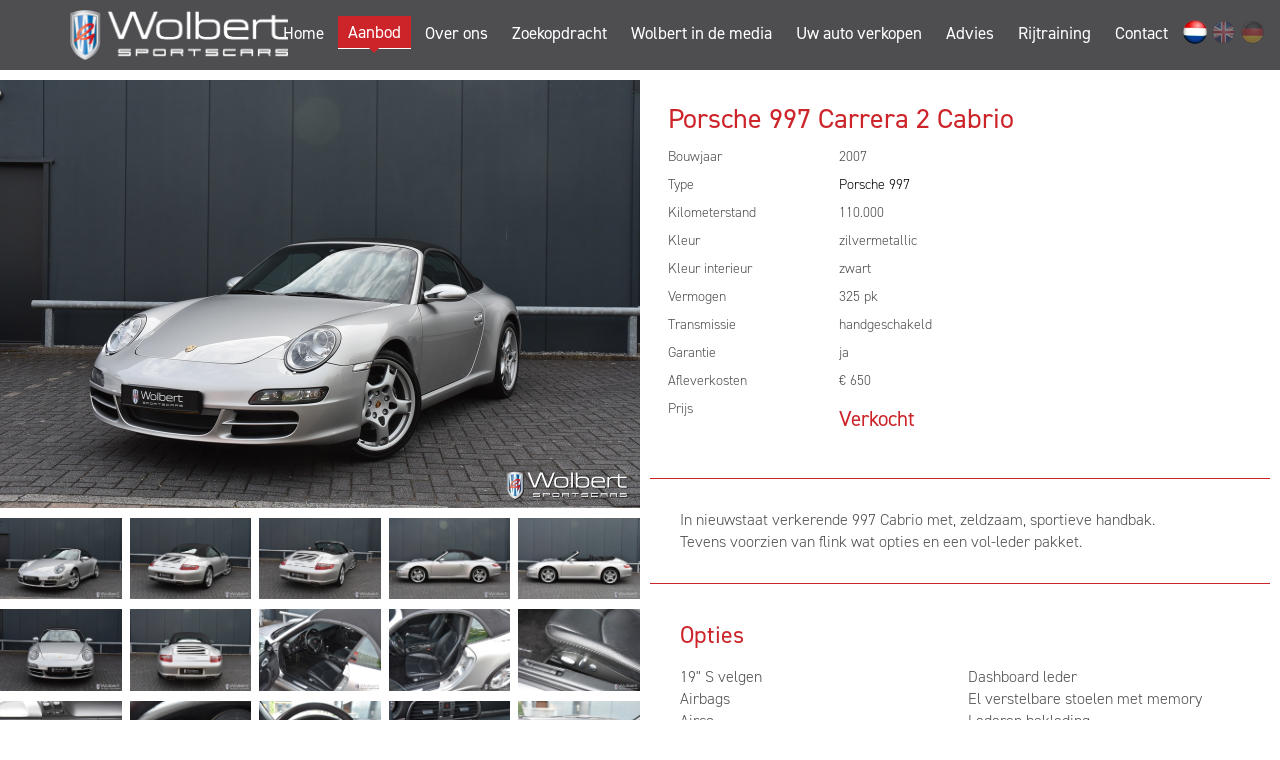

--- FILE ---
content_type: text/html; charset=UTF-8
request_url: https://www.wolbert.nl/occasion/3682/porsche-997-carrera-2-cabrio
body_size: 3792
content:
<!DOCTYPE html PUBLIC "-//W3C//DTD XHTML 1.0 Transitional//EN" "http://www.w3.org/TR/xhtml1/DTD/xhtml1-transitional.dtd">
<html>
<head>
<meta charset="utf-8">
<title>Porsche 997 Carrera 2 Cabrio | occasion</title>
<link rel="stylesheet" href="https://use.typekit.net/jon0scs.css">

<meta property="og:url" content="https://www.wolbert.nl/occasion/3682/porsche-997-carrera-2-cabrio" />
<meta property="og:site" content="https://wolbert.nl" />
<meta property="og:title" content="Porsche 997 Carrera 2 Cabrio | occasion" />
<meta property="og:description" content="In nieuwstaat verkerende 997 Cabrio met, zeldzaam, sportieve handbak.&nbsp;Tevens voorzien van flink wat opties en een vol-leder pakket.&nbsp;" />
<meta property="og:image" content="https://wolbert.nl/media-archive/albums/6992/52526.jpg" />
<meta property="og:site_name" content="Wolbert sportscars" />

<meta name=description content="In nieuwstaat verkerende 997 Cabrio met, zeldzaam, sportieve handbak.&nbsp;Tevens voorzien van flink wat opties en een vol-leder pakket.&nbsp;">

<link href="https://use.fontawesome.com/releases/v5.3.1/css/all.css" rel="stylesheet">

<script src="//ajax.googleapis.com/ajax/libs/jquery/1.7.1/jquery.min.js" type="text/javascript"></script>
<script src="//code.jquery.com/ui/1.11.2/jquery-ui.js"></script>

<link rel="stylesheet" href="https://ajax.googleapis.com/ajax/libs/jqueryui/1.11.4/themes/smoothness/jquery-ui.css">
<script type="text/javascript" src="//cdnjs.cloudflare.com/ajax/libs/jqueryui-touch-punch/0.2.3/jquery.ui.touch-punch.min.js"></script>
<script type="text/javascript" src="https://cdnjs.cloudflare.com/ajax/libs/jquery-backstretch/2.0.4/jquery.backstretch.min.js"></script>

<script src="/js/jquery.colorbox-min.js"></script>
<script src="/js/functions.js?v=5"></script>

<link rel="stylesheet" href="/css/colorbox.css">
<link rel="stylesheet" href="/css/style.css?v=32">
<link rel="stylesheet" href="/css/media.css?v=26">


<meta name="viewport" content="width=device-width, initial-scale=1">

</head>

<body>
<div id="mobile_menu"><a href="tel:+31 342 444944"><i class="fas fa-phone-volume"></i></a><a href="https://wa.me/+31 6 22 111 911"><i class="fab fa-whatsapp"></i></a><a href="https://www.google.com/maps?ll=52.136368,5.506821&z=16&t=m&hl=nl-NL&gl=NL&mapclient=embed&cid=7128228659516013692"><i class="fas fa-map-marker-alt"></i></a><a href="mailto:info@wolbert.nl"><i class="far fa-envelope"></i></a></div><div id="fb-root"></div>
<script>(function(d, s, id) {
  var js, fjs = d.getElementsByTagName(s)[0];
  if (d.getElementById(id)) return;
  js = d.createElement(s); js.id = id;
  js.src = "//connect.facebook.net/nl_NL/sdk.js#xfbml=1&version=v2.0";
  fjs.parentNode.insertBefore(js, fjs);
}(document, 'script', 'facebook-jssdk'));</script>

<div id="scrolled_menu" style="top:0;">
<a href="/" class="logo"><img src="/images/wolbert-logo-large.png" class="logo" /></a>




<ul class="tm">
    <li><a href="/">Home</a></li>
    <li style="border-bottom: 1px solid #fff;"><a href="/occasion-aanbod" 	class="active" >Aanbod</a></li>
    <li><a href="/over-ons" 										>Over ons</a></li>
    <li><a href="/zoekopdracht" 										>Zoekopdracht</a></li>

    <li><a href="/wolbert-in-de-media" 										>Wolbert in de media</a></li>
    
    <li><a href="/uw-auto-verkopen" 										>Uw auto verkopen</a></li>
    <li><a href="/advies" 										>Advies</a></li>
    <li><a href="/rijtraining" 										>Rijtraining</a></li>
    <li><a href="/contact" 										>Contact</a></li>
<li><img src="/images/flags/0.png?v=1" onclick="top.location.href='/switchlang/dutch'" style="opacity: 1; "/> <img src="/images/flags/1.png" onclick="top.location.href='/switchlang/english'" /> <img src="/images/flags/2.png" onclick="top.location.href='/switchlang/german'" /></li>
</ul>

   
</div>

<div class="mbmn" onclick="$('#scrolled_menu .tm, .tm').slideToggle();">
	<i class="fas fa-bars"></i>
</div>


<div id="centerbox">
		<div class="sitecenter" style="padding-top: 80px;min-height: 400px;">
		<div class="occ_dv">
			<div id="main_pic"><a href="/media-archive/albums/6992/52526.jpg" id="hrf" class="colorbox"><img src="/media-archive/albums/6992/52526.jpg" id="bppp" style="width: 100%;" /></a></div>            <div class="pic_cl">
            	<a href="/media-archive/albums/6992/52526.jpg" class="colorbox grp"><img src="/media-archive/albums/6992/52526_pop.jpg" onmouseover="$('#bppp').attr('src', '/media-archive/albums/6992/52526.jpg');$('#hrf').attr('href','/media-archive/albums/6992/52526.jpg');" /></a><a href="/media-archive/albums/6992/52538.jpg" class="colorbox grp"><img src="/media-archive/albums/6992/52538_pop.jpg" onmouseover="$('#bppp').attr('src', '/media-archive/albums/6992/52538.jpg');$('#hrf').attr('href','/media-archive/albums/6992/52538.jpg');" /></a><a href="/media-archive/albums/6992/52541.jpg" class="colorbox grp"><img src="/media-archive/albums/6992/52541_pop.jpg" onmouseover="$('#bppp').attr('src', '/media-archive/albums/6992/52541.jpg');$('#hrf').attr('href','/media-archive/albums/6992/52541.jpg');" /></a><a href="/media-archive/albums/6992/52493.jpg" class="colorbox grp"><img src="/media-archive/albums/6992/52493_pop.jpg" onmouseover="$('#bppp').attr('src', '/media-archive/albums/6992/52493.jpg');$('#hrf').attr('href','/media-archive/albums/6992/52493.jpg');" /></a><a href="/media-archive/albums/6992/52547.jpg" class="colorbox grp"><img src="/media-archive/albums/6992/52547_pop.jpg" onmouseover="$('#bppp').attr('src', '/media-archive/albums/6992/52547.jpg');$('#hrf').attr('href','/media-archive/albums/6992/52547.jpg');" /></a><a href="/media-archive/albums/6992/52520.jpg" class="colorbox grp"><img src="/media-archive/albums/6992/52520_pop.jpg" onmouseover="$('#bppp').attr('src', '/media-archive/albums/6992/52520.jpg');$('#hrf').attr('href','/media-archive/albums/6992/52520.jpg');" /></a><a href="/media-archive/albums/6992/52535.jpg" class="colorbox grp"><img src="/media-archive/albums/6992/52535_pop.jpg" onmouseover="$('#bppp').attr('src', '/media-archive/albums/6992/52535.jpg');$('#hrf').attr('href','/media-archive/albums/6992/52535.jpg');" /></a><a href="/media-archive/albums/6992/52496.jpg" class="colorbox grp"><img src="/media-archive/albums/6992/52496_pop.jpg" onmouseover="$('#bppp').attr('src', '/media-archive/albums/6992/52496.jpg');$('#hrf').attr('href','/media-archive/albums/6992/52496.jpg');" /></a><a href="/media-archive/albums/6992/52499.jpg" class="colorbox grp"><img src="/media-archive/albums/6992/52499_pop.jpg" onmouseover="$('#bppp').attr('src', '/media-archive/albums/6992/52499.jpg');$('#hrf').attr('href','/media-archive/albums/6992/52499.jpg');" /></a><a href="/media-archive/albums/6992/52502.jpg" class="colorbox grp"><img src="/media-archive/albums/6992/52502_pop.jpg" onmouseover="$('#bppp').attr('src', '/media-archive/albums/6992/52502.jpg');$('#hrf').attr('href','/media-archive/albums/6992/52502.jpg');" /></a><a href="/media-archive/albums/6992/52505.jpg" class="colorbox grp"><img src="/media-archive/albums/6992/52505_pop.jpg" onmouseover="$('#bppp').attr('src', '/media-archive/albums/6992/52505.jpg');$('#hrf').attr('href','/media-archive/albums/6992/52505.jpg');" /></a><a href="/media-archive/albums/6992/52508.jpg" class="colorbox grp"><img src="/media-archive/albums/6992/52508_pop.jpg" onmouseover="$('#bppp').attr('src', '/media-archive/albums/6992/52508.jpg');$('#hrf').attr('href','/media-archive/albums/6992/52508.jpg');" /></a><a href="/media-archive/albums/6992/52511.jpg" class="colorbox grp"><img src="/media-archive/albums/6992/52511_pop.jpg" onmouseover="$('#bppp').attr('src', '/media-archive/albums/6992/52511.jpg');$('#hrf').attr('href','/media-archive/albums/6992/52511.jpg');" /></a><a href="/media-archive/albums/6992/52514.jpg" class="colorbox grp"><img src="/media-archive/albums/6992/52514_pop.jpg" onmouseover="$('#bppp').attr('src', '/media-archive/albums/6992/52514.jpg');$('#hrf').attr('href','/media-archive/albums/6992/52514.jpg');" /></a><a href="/media-archive/albums/6992/52517.jpg" class="colorbox grp"><img src="/media-archive/albums/6992/52517_pop.jpg" onmouseover="$('#bppp').attr('src', '/media-archive/albums/6992/52517.jpg');$('#hrf').attr('href','/media-archive/albums/6992/52517.jpg');" /></a><a href="/media-archive/albums/6992/52523.jpg" class="colorbox grp"><img src="/media-archive/albums/6992/52523_pop.jpg" onmouseover="$('#bppp').attr('src', '/media-archive/albums/6992/52523.jpg');$('#hrf').attr('href','/media-archive/albums/6992/52523.jpg');" /></a><a href="/media-archive/albums/6992/52529.jpg" class="colorbox grp"><img src="/media-archive/albums/6992/52529_pop.jpg" onmouseover="$('#bppp').attr('src', '/media-archive/albums/6992/52529.jpg');$('#hrf').attr('href','/media-archive/albums/6992/52529.jpg');" /></a><a href="/media-archive/albums/6992/52532.jpg" class="colorbox grp"><img src="/media-archive/albums/6992/52532_pop.jpg" onmouseover="$('#bppp').attr('src', '/media-archive/albums/6992/52532.jpg');$('#hrf').attr('href','/media-archive/albums/6992/52532.jpg');" /></a><a href="/media-archive/albums/6992/52544.jpg" class="colorbox grp"><img src="/media-archive/albums/6992/52544_pop.jpg" onmouseover="$('#bppp').attr('src', '/media-archive/albums/6992/52544.jpg');$('#hrf').attr('href','/media-archive/albums/6992/52544.jpg');" /></a><a class="fkmk"></a><a class="fkmk"></a><a class="fkmk"></a><a class="fkmk"></a><a class="fkmk"></a><a class="fkmk"></a><a class="fkmk"></a><a class="fkmk"></a><a class="fkmk"></a><a class="fkmk"></a>            </div>
            
            <div class="fb-like" data-href="https://wolbert.nl//occasion/3682/porsche-997-carrera-2-cabrio" data-layout="button_count" data-action="like" data-show-faces="true" data-share="true"></div><div class="printbutton" onclick="window.open('/occasion/3682/porsche-997-carrera-2-cabrio/print','printwindow','top-0,left=0,width=1000,height=800');"><i class="fas fa-print"></i> PRINT</div>            
		</div><div class="occ_dv right">
			<div class="int_bx" style="border: none;"><table width="100%" cellpadding=3 cellspacing=0 border=0 class="llnl"><tr><td colspan="2" style="border:none;width: 100%;"><h1>Porsche 997 Carrera 2 Cabrio</h1></td></tr><tr><td>Bouwjaar</td><td>2007</td></tr><tr><td>Type</td><td><a href="/porsche-997">Porsche 997</a></td></tr><tr><td>Kilometerstand</td><td>110.000</td></tr><tr><td>Kleur</td><td>zilvermetallic</td></tr><tr><td>Kleur interieur</td><td>zwart</td></tr><tr><td>Vermogen</td><td>325 pk</td></tr><tr><td>Transmissie</td><td>handgeschakeld</td></tr><tr><td>Garantie</td><td>ja</td></tr><tr><td>Afleverkosten</td><td>€ 650</td></tr><tr><td>Prijs</td><td><h2 style="color: #cc2429;">Verkocht</h2></td></tr></table></div><div class="occ_dscrblck">In nieuwstaat verkerende 997 Cabrio met, zeldzaam, sportieve handbak.&nbsp;<br />
Tevens voorzien van flink wat opties en een vol-leder pakket.&nbsp;</div><div class="occ_dscrblck"><h2 style="color: #cc2429;">Opties</h2><br /><div class="dblclm">19" S velgen<br />Airbags<br />Airco<br />Alu cijferbladen<br />Antiverblindinsspiegel met regensensor<br />Bi xenon<br />Bluetooth telefoonmodule<br />Boordcomputer<br />Bose soundsysteem<br />Dashboard leder<br />El verstelbare stoelen met memory<br />Lederen bekleding<br />Parkeersensoren<br />PCM  Navi<br />Regensensor<br />Stoel verwarming<br />Volleder (ook dashboard)<br /></div><div style="font-size: 10px;padding-top: 10px;">* Onder voorbehoud van prijswijzigingen. Aan de optielijst kunnen geen rechten worden ontleend.</div></div><div class="int_bx tbl"><h2>Vraag een proefrit aan</h2><br />U kunt ons telefonisch bereiken via:<br /> <br />
							<table cellpadding=0 cellspacing=0 border=0 width="100%">
							<tr><td style="font-weight: 500;width: 200px;">Kantoor</td><td style="width: 200px;"><h2><a href="tel:+31 342 444944">+31 342 444 944</a></h2></td><td>&nbsp;</td></tr>
							<tr><td style="font-weight: 500;">Eric Wolbert</td><td><h2><a href="tel:+31 6 22 111 911">+31 6 22 111 911</a></h2></td><td style="color: #37d26e;text-align: left;" class="mbhgh"><a href="https://wa.me/+31622111911" style="color: #37d26e !important;"><i class="fab fa-whatsapp" style="font-size:26px;vertical-align: middle;"></i> ook whatsapp</a></td></tr>
							<tr><td style="font-weight: 500;">Fernando Bischoff &nbsp;</td><td><h2><a href="tel:+31 6 21 224 347">+31 6 21 224 347</a></h2></td><td style="color: #37d26e;text-align: left;" class="mbhgh"><a href="https://wa.me/+31621224347" style="color: #37d26e !important;"><i class="fab fa-whatsapp" style="font-size:26px;vertical-align: middle;"></i> ook whatsapp</a></td></tr>
							</table>
							</div><div class="int_bx"><h2>Terugbelverzoek</h2><br />Is het nu buiten kantoortijden of heeft u liever dat wij u even terugbellen? Vul hier uw telefoonnummer in en we nemen zo spoedig mogelijk contact met u op.<br /><br /><form action="javascript:terugbelVerzoek();" id="tgblln" class="tgbfrm"><input type=hidden name="page" value="/occasion/3682/porsche-997-carrera-2-cabrio"><input type="text" name="telefoon" placeholder="Uw telefoonnummer"><input type=submit value="Verstuur"></form></div><div class="int_bx"><h2>Emailcontact</h2><br />Toch liever contact via email? U kunt ons bereiken op <a href="mailto:info@wolbert.nl?subject=Ik wil graag informatie over deze occasion: Porsche 997 Carrera 2 Cabrio (3682)&body=Ik wil graag informatie over deze occasion: https://wolbert.nl/occasion/3682/porsche-997-carrera-2-cabrio">info@wolbert.nl</a></div>		</div>
		
		
		
		
		
		
		
	</div>
	
	
		
</div>
<div class="footer">
	<div class="sitecenter">
    	<a href="/"><img src="/images/wolbert-logo-large.png" class="logo" /></a>
    	<div class="txtright">
        
		<h2>Wolbert Sportscars B.V. </h2>De Fliert 13a<br />3791 PV Achterveld<br /><a href="tel:+31 342 444944">+31 342 444944</a><br /><a href="mailto:info@wolbert.nl">info@wolbert.nl</a>        </div>
        
    	<a href="https://www.maximaalinactie.nl/" target="_blank"><img src="/images/PMC_zakenvriend.png" style="height: 180px;float: right;" /></a>
    </div>
</div><!-- Global site tag (gtag.js) - Google Analytics -->
<script async src="https://www.googletagmanager.com/gtag/js?id=UA-63995187-27"></script>
<script>
  window.dataLayer = window.dataLayer || [];
  function gtag(){dataLayer.push(arguments);}
  gtag('js', new Date());

  gtag('config', 'UA-63995187-27');
</script>

</body>
</html>

--- FILE ---
content_type: text/css
request_url: https://www.wolbert.nl/css/style.css?v=32
body_size: 2899
content:
* {
	box-sizing: border-box;
	position: relative;
}

html, body {
	width:100%;
	height:100%;
	margin:0px;
	padding:0px;
	font-family: "din-2014";
	font-size: 16px;
	line-height: 22px;
	color: #4e4e51;
    font-weight: 300;
}

.wf-loading { visibility: hidden;}

h1,h2,h3,h4 {
	font-weight: 500;
	padding: 0px;
	margin: 0px;
}

strong, b {
	font-weight: 500;
}

a {
	text-decoration: none;
	color: #cc2429;
	
}

iframe {
	max-width: 100%;
}

#mobile_menu {
	display: none;
}

.mobonly {
	display: none;
}

#centerbox {
	width: 100%;
	max-width: 2000px;
	margin: 0 auto;
}

#menu_container {
	min-height: 100px;
	position: relative;
}

#menu_container > img {
	width: 100%;
}

#menu_container .trans {
	position: absolute;
	z-index: 2;
	top: 0px;
	left: 0px;
	height: 300px;
	width: 100%;
	background: url(/images/menu_trans.png) repeat-x;
}

#menu {
	position: absolute;
	top: 0px;
	left: 0px;
	width: 100%;
	z-index: 3;
}

.sitecenter {
	width: 100%;
	max-width: 1600px;
	margin: 0 auto;
	position: relative;
}

#menu .sitecenter {
	text-align: center;
}

#menu .tl {
	padding-top: 20px;
}

.tm {
	list-style: none;
	padding: 20px;
	margin: 0px;
	display: inline-block;
}

.tm li {
	display: inline-block;
	padding: 5px 0px;
	margin: 0px;
	vertical-align: middle;
}

.tm li img {
	display: inline-block;
	vertical-align: middle;
	opacity: 0.3;
	-o-transition:0.5s;
	-ms-transition:0.5s;
	-moz-transition:0.5s;
	-webkit-transition:0.5s;
	transition:0.5s;
}

.tm li img:hover {
	cursor: pointer;
	-o-transition:0.5s;
	-ms-transition:0.5s;
	-moz-transition:0.5s;
	-webkit-transition:0.5s;
	transition:0.5s;
	opacity: 1;
}

.tm li a {
	color: #fff;
	font-size: 17px;
	font-weight: 500;
	-o-transition:0.5s;
	-ms-transition:0.5s;
	-moz-transition:0.5s;
	-webkit-transition:0.5s;
	transition:0.5s;
	padding: 5px 10px;
}

.tm li a::after {
	content: '';
	-o-transition:0.5s;
	-ms-transition:0.5s;
	-moz-transition:0.5s;
	-webkit-transition:0.5s;
	transition:0.5s;
}


.tm li a:hover {
	color: #fff;
	-o-transition:0.5s;
	-ms-transition:0.5s;
	-moz-transition:0.5s;
	-webkit-transition:0.5s;
	transition:0.5s;
	position: relative;
	background: #000;
}

.tm li a:hover::after {
	content: '';
    position: absolute;
    left: calc(50% - 5px);
    top: 100%;
    width: 0;
    height: 0;
    border-left: 5px solid transparent;
    border-right: 5px solid transparent;
    border-top: 5px solid #000;
	-o-transition:0.5s;
	-ms-transition:0.5s;
	-moz-transition:0.5s;
	-webkit-transition:0.5s;
	transition:0.5s;
}


.tm li a.active {
	color: #fff !important;
    position: relative;
    background: #cc2429;
    padding: 5px 10px;
}

.tm li a.active::after {
	content: '';
    position: absolute;
    left: 42%;
    top: 100%;
    width: 0;
    height: 0;
    border-left: 5px solid transparent;
    border-right: 5px solid transparent;
    border-top: 5px solid #cc2429;
}


#scrolled_menu .tm {
	list-style: none;
	margin: 0px;
	padding: 0px;
	display: inline-block;
	max-width: calc(100% - 250px);
}


.llnl {
	display: inline-block;
	vertical-align: top;
	margin: 5px;
}

.llnl td {
	font-size: 14px;
	font-weight: 300 !important;
}


.llnl td:nth-child(odd) {
	font-weight: 500;
	vertical-align: top;
	width: 200px;
	white-space: nowrap;
}





#scrolled_menu {
	position: fixed;
	top: -100px;
	left: 0px;
	width: 100%;
	height: 70px;
	background: #4e4e51;
	color: #fff;
	z-index: 10;
	padding: 15px;
	-o-transition:0.5s;
	-ms-transition:0.5s;
	-moz-transition:0.5s;
	-webkit-transition:0.5s;
	transition:0.5s;
	text-align: center;
}

#scrolled_menu.active {
	top: 0px;
	-o-transition:0.5s;
	-ms-transition:0.5s;
	-moz-transition:0.5s;
	-webkit-transition:0.5s;
	transition:0.5s;
}

.occDv {
	display: inline-block;
	width: calc(25% - 10px);
	vertical-align: top;
	-o-transition:0.5s;
	-ms-transition:0.5s;
	-moz-transition:0.5s;
	-webkit-transition:0.5s;
	transition:0.5s;
	text-align: left;
	overflow:hidden;
	margin: 5px;
    background: #f6f6f6;
	
}

.occDv:hover {
	cursor: pointer;
	-o-transition:0.5s;
	-ms-transition:0.5s;
	-moz-transition:0.5s;
	-webkit-transition:0.5s;
	transition:0.5s;
	background: #ddd;
}

.occDv h2 {
	font-size: 16px;
}


.occDvNoClick {
    vertical-align: top;
    position: relative;
    border-top: 2px solid #666;
    margin-top: 21px;
	margin-right: 10px;
}

.occDvNoClick h2 {
	font-size: 23px;
    padding: 0px 7px;
    margin: 0px;
    display: inline-block;
    background: #fff;
    margin-top: -28px;
}

.occDvNoClick h2 .rrw {
	color: #cc2429;
	font-size: 30px;
	display: inline-block;
	font-weight: 100;
	padding: 15px;
	transform: rotate(90deg) scale(1,2);
}

.occ_hdr .rrw {
	color: #cc2429;
    font-size: 13px;
    display: inline-block;
    -webkit-transform: scale(1,2);
    -moz-transform: scale(1,2);
    -ms-transform: scale(1,2);
    -o-transform: scale(1,2);
    transform: scale(1,2);
    font-weight: 100;
    padding-right: 4px;
}

.main_img {
	background-size: cover;
	position: relative;
	background-position: center bottom;
	display: inline-block;
	margin: 0px;
	width: 100%;
	vertical-align:top;
}

.occDvHome {
	display: inline-block;
	width: calc(25% - 10px);
	vertical-align: top;
	-o-transition:0.5s;
	-ms-transition:0.5s;
	-moz-transition:0.5s;
	-webkit-transition:0.5s;
	transition:0.5s;
	text-align: left;
	overflow:hidden;
	margin: 5px;
    border-radius: 0px;
	padding: 0px;
	background: #f6f6f6;
}

.occDvHome .main_img {
	background-size: cover;
	position: relative;
	background-position: center bottom;
	display: inline-block;
	margin: 0px;
	width: 100%;
	vertical-align:top;
}

.occDvHome .llnl h2 {
	margin: 0px;
	font-size: 16px;
}

.occDvHome:hover {
	cursor: pointer;
	-o-transition:0.5s;
	-ms-transition:0.5s;
	-moz-transition:0.5s;
	-webkit-transition:0.5s;
	transition:0.5s;
	background: #ddd;
}

.occDvHome:hover a {
	-o-transition:0.5s;
	-ms-transition:0.5s;
	-moz-transition:0.5s;
	-webkit-transition:0.5s;
	transition:0.5s;
	text-shadow: 1px 1px 0px rgba(255,255,255,0.6);
}


.main_cnt {
	/*display: inline-block;
	width: 50%;
	vertical-align:top;
	padding-left: 15px;
	padding-top: 40px;*/
}

.main_img .prc, #main_pic .prc {
	position: absolute;
	right: 0px;
	bottom: 0px;
	background: #cc2429;
	color: #fff;
	padding: 5px 10px;
}

#main_pic .prc {
	font-size: 30px;
	padding: 10px 15px;
}

.main_img .lbl, #main_pic .lbl {
	position: absolute;
	left: 0px;
	top: 0px;
	background: #4e4e51;
	color: #fff;
	padding: 5px 10px;
}



.home_inl {
	padding: 30px;
	line-height: 30px;
	max-width: 1200px;
	margin: 0 auto;
	width: 100%;
}

.home_inl img, .hmblck img  {
	max-width: 100%;
}

.home_gry {
	color: #fff;
	line-height: 30px;
	margin: 0 auto;
	width: 100%;
}

.sortbtn {
	display: inline-block;
	vertical-align: top;
	position: relative;
	margin: 4px 4px 0px 0px;
}

.sortbtn input[type=radio] {
	position: absolute;
	opacity: 0;
}

.sortbtn label {
	display: block;
	padding: 7px 20px;
	
}

.sortbtn input[type=radio]:checked + label, .sortbtn input[type=radio]:hover + label {
	background: #cc2429;
	color: #fff;
}



.sortbtn_sml {
	display: inline-block;
	vertical-align: top;
	position: relative;
	margin: 4px 4px 0px 0px;
	font-size: 16px;
}

.sortbtn_sml input[type=radio] {
	position: absolute;
	opacity: 0;
}

.sortbtn_sml label {
	display: block;
	padding: 7px 20px;
	background: #ddd;
}

.sortbtn_sml input[type=radio]:checked + label, .sortbtn_sml input[type=radio]:hover + label {
	background: #4e4e51;
	color: #eee;
}

#occ_frm {
	
}

#occ_res {
	margin-top: 5px;
	margin-bottom: 150px;
	min-height: 400px;
}

.footer {
	background: #4e4e51;
	color: #fff;
	padding: 30px 30px 120px 30px;
}

.footer a {
	color: #fff;
}

.occ_dv {
	display: inline-block;
	width: 50%;
	vertical-align: top;
	position: relative;
}

.occ_dv.right {
	padding: 10px 80px;
}

.occ_dv h2 {
	padding:10px 0px 20px 0px;
	margin: 0px;
	display: inline-block;
}

.occ_dv h2 a {
	color: #ddd;
	-o-transition:0.5s;
	-ms-transition:0.5s;
	-moz-transition:0.5s;
	-webkit-transition:0.5s;
	transition:0.5s;
}

.occ_dv h2 a:hover {
	color: #666;
	-o-transition:0.5s;
	-ms-transition:0.5s;
	-moz-transition:0.5s;
	-webkit-transition:0.5s;
	transition:0.5s;
}

.occ_hdr {
	color: #4e4e51;
	display: inline-block;
	font-size: 14px;
	margin: 0px;
	text-transform: uppercase;
}

.occ_dscrblck {
	padding: 30px;
	border-top: 1px solid #cc2429;
}

#main_pic {
	background-size: cover;
	position: relative;
    background-position: center bottom;
}

.pic_cl {
	display: flex;
	width: 100%;
	justify-content: space-between;
	flex-wrap: wrap;
	margin-bottom: 10px;
}

.pic_cl a {
	width: 19%;
	height: auto;
	margin-top: 10px;
	align-self: center;
}

.pic_cl a.fkmk {
	visibility: hidden;
	height: 0;
	padding: 0;
	margin: 0;
	border-top-width: 0;
	border-bottom-width: 0;
}

.pic_cl img {
	width: 100%;
}

.crumbs {
	position: absolute;
	top: 4px;
	left: 80px;
	color: #666;
	font-size: 14px;
}

.crumbs a {
	color: #aaa;
	text-decoration: none;
	font-size: 14px;
	text-transform: uppercase;
}

.int_bx {
	padding: 30px;
	margin-bottom: 10px;
	border-top: 1px solid #ddd;
}

.int_bx a {
	color: #000 !important;
	-o-transition:0.5s;
	-ms-transition:0.5s;
	-moz-transition:0.5s;
	-webkit-transition:0.5s;
	transition:0.5s;
}

.int_bx a:hover {
	color: #cc2429 !important;
	-o-transition:0.5s;
	-ms-transition:0.5s;
	-moz-transition:0.5s;
	-webkit-transition:0.5s;
	transition:0.5s;
}

.int_bx h1 {
	padding: 10px 0px;
	margin: 0px;
	color: #cc2429;
}

.tgbfrm {
	padding: 10px 0px;
}

.tgbfrm input[type=text] {
	padding: 10px;
	width: 50%;
	border: 1px solid #ddd;
	-webkit-appearance: none;
	background: #fff;
}

.tgbfrm input[type=submit] {
	padding: 10px 20px;
	border: 1px solid #cc2429;
	-webkit-appearance: none;
	background: #cc2429;
	color: #fff;
}

.price {
	padding: 10px 20px !important;
	background: #cc2429;
	color: #fff;
	text-align: center;
	margin-top: 30px !important;
}

.occ_menu {
	position: fixed;
	top: 70px;
	left: 0px;
	width: 100%;
	text-align: center;
	background: #fff;
	z-index: 99;
	-o-transition:0.5s;
	-ms-transition:0.5s;
	-moz-transition:0.5s;
	-webkit-transition:0.5s;
	transition:0.5s;
}

.occ_menu.scrolled {
	padding: 0px 0px 5px 0px;
	-o-transition:0.5s;
	-ms-transition:0.5s;
	-moz-transition:0.5s;
	-webkit-transition:0.5s;
	transition:0.5s;
	background: #fefefe;
	box-shadow: 0px 2px 2px rgba(0,0,0,0.4);
}

.form td {
	vertical-align: top;
}

.form input[type=text], .form input[type=file] {
	width: 300px;
	padding: 7px;
	border: 1px solid rgba(0,0,0,0.5);
	box-shadow: inset 0px 0px 1px rgba(0,0,0,0.5);
}

.form textarea {
	width: 300px;
	padding: 7px;
	border: 1px solid rgba(0,0,0,0.5);
	box-shadow: inset 0px 0px 1px rgba(0,0,0,0.5);
	font-family: "din-2014";
	font-size: 16px;
	height: 150px;
}

.form input[type=submit] {
	width: 300px;
	padding: 7px;
	border: none;
	color: #fff;
	background: #cc2429;
}

.frm_cntr {
	display: inline-block;
	vertical-align: top;
	width: 50%;
}

.cntdv {
	margin-top: 20px;
	border-top: 1px solid #cc2429;
	padding-top: 20px;
	display: inline-block;
}

.dblclm {
	-webkit-column-count: 2;
	-moz-column-count: 2;
	column-count: 2;
}

.mbmn {
	font-size: 20px;
	padding: 10px;
	position: fixed;
	right: 20px;
	top: 15px;
	z-index: 99;
	color: #fff;
	display: none;
}

.footer .sitecenter .logo {
	height: 100%;
	padding: 10px;
	float: left;
}

#scrolled_menu .logo {
	height: 100%;
	position: absolute;
	top: 0px;
	left: 30px;
	padding: 10px;
}

.footer .txtright {
	display: inline-block;
	vertical-align: middle;
	padding-left: 50px;
}

.hmblck {
	padding: 30px;

}

.hmblck h2 {
	text-align: center;
}

.hmblck.grey {
	background: #2a3641;
}

.sitecenter.cms {
	padding: 100px;
	min-height: 400px;
}

.occ_dv.cms {
	padding: 20px;
}

.dvdr {
	width: 0px;
	display: inline-block;
}

#frontslider {
	height: 50vw;
}





.prjctFlt {
	display: inline-block;
	width: 33%;
	vertical-align:top;
}
.prjctFlt img {
	width: 100%;
}

.mgTtl {
	position: absolute;
	bottom:0px;
	left: 0px;
	width: 100%;
	background-color:#333;
    opacity:0.75;
    filter:alpha(opacity=75);
    color:#fff;
}

.pddngprjct {
	padding: 0px;
	margin: 5px;
	position: relative;
	overflow: hidden;
	xmax-height: 300px;
}

#cboxTitle { 
    text-align:justify !important;
    margin-bottom:24px !important;
    background-color:#fff !important;
    opacity:0.75 !important;
    filter:alpha(opacity=75) !important;
    color:#000 !important;
	font-weight: normal;
	width: 80% !important;
	left: 10px !important;
	top: 10px !important;
	padding: 10px  !important;
	display: none !important;
}

.cmspicbx {
	padding: 60px 20px 20px 20px;
}

.cmspicbx img {
	width: 100%; 
	max-width: 550px;
}

.cms h1 {
	color: #cc2429;
}

.xtprtslgn {
	display: inline-block ;
	vertical-align: middle;
}

.xtprtslgn img {
	max-height: 60px;
}

#scrollbtn {
	position: fixed;
    left: 10px;
    bottom: 30px;
    z-index: 1000;
    padding: 20px 0px;
    text-align: center;
    background: #cc2429;
    border-radius: 30px;
    height: 47px;
    font-size: 40px;
    color: #fff;
    width: 47px;
	display: none;
}

#scrollbtn.active {
	display: none;
}

.home_gry iframe {
	width: 100% !important;
	max-width: 640px !important;
}

.printbutton {
	display: inline-block;
	vertical-align: top;
	margin-left: 5px;
	padding: 0px 20px;
	background: #cc2429;
	color: #fff;
	font-size: 10px;
	-o-transition:0.5s;
	-ms-transition:0.5s;
	-moz-transition:0.5s;
	-webkit-transition:0.5s;
	transition:0.5s;
}

.printbutton:hover {
	cursor: pointer;
	background: #000;
	-o-transition:0.5s;
	-ms-transition:0.5s;
	-moz-transition:0.5s;
	-webkit-transition:0.5s;
	transition:0.5s;
}

.alert {
	color: #cc2429;
}


.alert h2:before {
	content: '\f071';
	color: #ffa200;
	display: inline-block;
	font-family: "Font Awesome 5 Free"; 
	font-weight: 900;
}

.fltgall {
	display: grid;
	grid-template-columns: 1fr 1fr 1fr;
	grid-gap: 12px;
}

.fltgall img {
	width: 100%;
	aspect-ratio: 1.25;
	object-fit: cover;
}

.prgzc {
	text-align: center;
	border-top: 3px solid #4e4e51;
	zborder-bottom: 3px solid #4e4e51;
    padding: 40px;
}

	.prgzc h3 {
		font-size: 30px;
	}

.hlf {
	display: inline-block;
	width: 50%;
	vertical-align: top;
}


--- FILE ---
content_type: text/css
request_url: https://www.wolbert.nl/css/media.css?v=26
body_size: 1207
content:

@media screen  and (max-width: 1600px)  {
	#scrolled_menu {
		text-align: right;
	}
}


@media screen  and (max-width: 1400px)  {
	
	
	
	.main_cnt {
		padding-top: 0px;
	}
	
	.pddngprjct {
		max-height: 250px;
	}
	
}

@media screen  and (max-width: 1300px)  {
	
	
	.occ_dv.right {
		padding: 0px 10px;
	}
	
	.int_bx {
		padding: 10px;
	}
	
	.pddngprjct {
		max-height: 250px;
	}
	
}

@media screen  and (max-width: 1300px)  {
	
	
	.llnl td {
		width: auto !important;
	}
	
	.int_bx.tbl td {
		display: block;
		width: 100%;
	}
	
	
	.pddngprjct {
		max-height: 200px;
	}
	
	
	
}

@media screen  and (max-width: 1200px)  {
	#scrolled_menu {
		padding: 0px;
	}
}

@media screen  and (max-width: 1100px)  {
	
	
	
	.pddngprjct {
		max-height: 140px;
	}
	
	/*.occDv td {
		display: block;
		text-align: center;
		width: auto !important;
	}*/
	
	.occDv {
		xheight: 340px;
	}
	
	
	.frm_cntr {
		width: 100%;
		padding: 10px !important;
	}
	#scrollbtn.active {
		display: block;
	}
	
	
}

@media screen  and (max-width: 1024px)  {
	
}


@media screen  and (max-width: 900px)  {

	.hlf {
		width: 100%;
		padding: 0px 10px 30px 10px;
	}

	.mobonly {
		display: block;
	}



	.fltgall {
		grid-template-columns: 1fr 1fr;
	}
	
	#wfrm {
		height: 250px !important;
	}

	.occDvHome {
		width: calc(50% - 10px);
	}
	
	#mobile_menu {
		display: block;
		position: fixed;
		bottom: 0px;
		left: 0px;
		width: 100%;
		background: #000;
		z-index: 99;
	}
		
		#mobile_menu a {
			display: inline-block;
			width: 25%;
			vertical-align: top;
			padding: 18px;
			font-size: 20px;
			text-align: center;
			color: #fff;
			border-right: 1px solid #666;
		}
		
		#mobile_menu a:last-child {
			border: none;
		}
	
	
	#scrolled_menu .tm, .tm {
		display: none;
		position: fixed;
		top: 70px;
		left: 0px;
		width: 100%;
		z-index: 99;
		height: 100%;
		background: #4e4e51;
		max-width: 100%;
	}
	
	.tm li {
		display: block;
		font-size: 20px;
		padding: 10px 20px;
	}
	
	.mbmn {
		display: block;
	}
	
	.occDv {
		width: calc(50% - 10px);
	}
	
	.occDvNoClick {
		width: calc(50% - 60px);
	}
	
	.sitecenter.cms td img {
		width: 100%;
		height: auto !Important;
	}
	
	.main_img {
		display: block;
		margin-bottom: 0px;
	}
	
	.main_cnt {
		display: block;
		width: calc(100% - 40px);
		padding: 0px;
	}
	
	.llnl h2 {
		margin: 0px;
	}
	
	.pddngprjct {
		max-height: 120px;
	}
	
}

@media screen  and (max-width: 768px)  {
	
	.llnl td:nth-child(odd) {
		width: 120px;
	}
	
	.occDvNoClick {
		width: 100%;
	}
	
	
	
	
	.footer .sitecenter .logo {
		width: 370px;
	}
	
	.occ_dv {
		width: 100%;
		padding: 10px;
	}
	
	.occ_dv iframe {
		height: 300px !important;
	}
	
	.footer .sitecenter .logo {
		width: 100%;
		padding: 0px;
	}
	
	.occ_dv.right {
		padding: 10px;
	}
	
	.int_bx {
		padding: 20px 0px;
	}
	
	.occ_dscrblck {
		padding: 20px 0px;
	}
	
	
	
	.footer .txtright {
		padding: 10px;
		width: 100%;
    	text-align: center;
	}
	
	.sitecenter.cms {
		padding: 100px 20px;
	}
	
	.cms .form td {
		display: block;
		width: 100% !important;
	}
	
	#occ_frm > div > div:first-child {
		display: none;
	}
	
	.occ_menu {
		z-index: 9;
		top: 65px;
		padding: 0px;
		text-align: left;
	}
	
	.sortbtn label {
		padding: 7px;
		font-size: 11px;
	}
	
	.sortbtn_sml label {
		padding-left: 4px;
		padding-right: 4px;
		font-size: 11px;
	}
	
	
	.dvdr {
		display: block;
		width: 100% !important;
	}
	
	.form input, .form textarea {
		width: 100% !important;
	}
	
	.frm_cntr table {
		width: 100%;
	}
	
	.sitecenter.cms table, .form table, .cntdv {
		width: 100% !important;
	}
	
	.sitecenter.cms ul, .sitecenter.cms ol {
		padding: 0px 0px 0px 10px;
	}
	
	.sitecenter.cms td {
		display: block;
		width: 100% !important;
	}
	
	.mblhgth {
		height: 170px !important;
		border: none !important;
		padding: 0px !important;
	}
	
	.mblhgth iframe {
		height: 170px !important;
	}
	
	
	
	.llnl {
		padding: 0px 10px;
	}
	
	.prjctFlt {
		display: block;
		width: 100%;
	}
	
	.footer .sitecenter .logo {
		padding-bottom: 40px;
	}
	
	.pddngprjct {
		max-height: none;
	}
	
}

@media screen  and (max-width: 550px)  {
	
	
	.mbhgh {
		vertical-align: top;
		height: 60px;
	}
	
	
	.occDvHome {
		width: 100%;
	}
	
	
	
	
	.occDv {
		width: 100%;
	}
	
	.llnl td {
		xpadding: 0px;
	}
	
	.occDvNoClick {
		width: calc(100% - 10px);
		
	}
	
	
	#menu .tl {
		padding: 45px;
		width: 100%;
	}
	
	#menu_container .trans {
		opacity: 0.5;
	}
	
	.hmblck {
		padding: 50px 5px;
	}
	
	.home_inl {
		padding: 5px;
	}
	
	.sitecenter.cms img {
		width: 100% !important;
	}
	
	.occDv {
		margin: 5px 0px;
	}
	
	
	
	.occDvHome {
		margin: 5px 0px;
	}
	.hmblck {
		padding: 30px 5px;
	}
	
	
}
































--- FILE ---
content_type: text/javascript
request_url: https://www.wolbert.nl/js/functions.js?v=5
body_size: 1093
content:
$(document).ready(function(e) {
    
	$(window).scroll(function(e){
		if($(this).scrollTop() > 50){
			$('#scrolled_menu').addClass('active');
			$('.occ_menu').addClass('scrolled');
			$('#scrollbtn').addClass('active');
		}
		if($(this).scrollTop() < 50){
			$('#scrolled_menu').removeClass('active');
			$('.occ_menu').removeClass('scrolled');
			$('#scrollbtn').removeClass('active');
		}
	});
	
	
	
	$('.colorbox').colorbox({rel:'grp', maxWidth:'95%', maxHeight:'95%' });
});


function loadOccasions(delay){
	var frm = $('#occ_frm').serialize();
	var start = new Date().getTime();
	
	$.ajax({
		beforeSend: function(){
			$('#occ_res').html('<div style="padding:30px;text-align:center;"><img src="/images/loading.gif" /><br />1 moment aub...</div>');
		},
		type: "POST",
		url: "/ajax.php",
		data: { action: 'loadOccasions', frm:frm }
	}).done(function(ret){
		
		var end = new Date().getTime();
		if((end - start) < 1000 && delay !== ''){
			setTimeout(function(){
				$('#occ_res').html(ret);
			},1000);
		}else{
			$('#occ_res').html(ret);
		}
		
		var r = $('#refffID').val();
		if(r){
			setTimeout(function(){
				$([document.documentElement, document.body]).animate({
					scrollTop: $('#v_v_'+r).offset().top - 200
				}, 500);
			},1000);
			
		}
		
		
	});
}

function sendForm(){
	var formData = new FormData($('#sndfrm')[0]);
	
	var rr = $('#uploadBtn').val();
	
	$.ajax({
		beforeSend: function(){
			$('#uploadBtn').val('Uploading...').prop('disabled', true);
		},
		type: "POST",
		data: formData,
		cache: false,
		contentType: false,
		processData: false,
		url: "/ajax.php"
		
	}).done(function(msg) {
		$('#uploadBtn').val(rr).prop('disabled', false);
		
		var sp = msg.split("|");
		
		if(sp[0]){
			if(sp[0] === 'empty'){
				$([document.documentElement, document.body]).animate({
					scrollTop: $('input[name='+sp[1]+']').offset().top - 200
				}, 500);
				setTimeout(function(){
					$('input[name='+sp[1]+']').effect('highlight',{color:'#AA0000'}).attr('placeholder','Verplicht / Required / Erforderlich');
				},500);
			}
			
			if(sp[0] === 'error'){
				alert(sp[1]);
			}
			
			if(sp[0] === 'OK'){
				if(sp[1] && sp[1] !== ''){
					alert(sp[1]);
				}
				location.reload();
			}
		}else{
			alert(msg);
		}
	});
}

function terugbelVerzoek(){
	var frm = $('#tgblln').serialize();
	
	$.ajax({
		type: "POST",
		url: "/ajax.php",
		data: { action: 'terugbelVerzoek', frm:frm }
	}).done(function(brr) {
		
		var sp = brr.split("|");
		
		if(sp[0]){
			if(sp[0] === 'error'){
				$('#tgblln input[name=telefoon]').attr('placeholder',sp[1]).effect('highlight',{color:'#AA0000'});
			}
			
			if(sp[0] === 'alert'){
				alert(sp[1]);
			}
			
			if(sp[0] === 'OK'){
				$('#tgblln').html('<div style="padding: 10px;background: #0A0;color: #fff;">'+sp[1]+'</div>');
			}
		}
	});
}

function scrollathon(id){
	$([document.documentElement, document.body]).animate({
		scrollTop: $('#'+id).offset().top - 200
	}, 500);
}








































